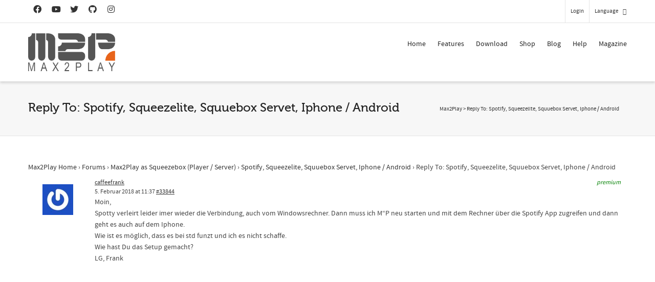

--- FILE ---
content_type: text/html; charset=utf-8
request_url: https://www.google.com/recaptcha/api2/anchor?ar=1&k=6LfZ3MUlAAAAACsn8cBnTKrxqqzyoT8btJu8DFHK&co=aHR0cHM6Ly93d3cubWF4MnBsYXkuY29tOjQ0Mw..&hl=en&v=PoyoqOPhxBO7pBk68S4YbpHZ&size=invisible&anchor-ms=20000&execute-ms=30000&cb=r67e2ejn9vn
body_size: 48871
content:
<!DOCTYPE HTML><html dir="ltr" lang="en"><head><meta http-equiv="Content-Type" content="text/html; charset=UTF-8">
<meta http-equiv="X-UA-Compatible" content="IE=edge">
<title>reCAPTCHA</title>
<style type="text/css">
/* cyrillic-ext */
@font-face {
  font-family: 'Roboto';
  font-style: normal;
  font-weight: 400;
  font-stretch: 100%;
  src: url(//fonts.gstatic.com/s/roboto/v48/KFO7CnqEu92Fr1ME7kSn66aGLdTylUAMa3GUBHMdazTgWw.woff2) format('woff2');
  unicode-range: U+0460-052F, U+1C80-1C8A, U+20B4, U+2DE0-2DFF, U+A640-A69F, U+FE2E-FE2F;
}
/* cyrillic */
@font-face {
  font-family: 'Roboto';
  font-style: normal;
  font-weight: 400;
  font-stretch: 100%;
  src: url(//fonts.gstatic.com/s/roboto/v48/KFO7CnqEu92Fr1ME7kSn66aGLdTylUAMa3iUBHMdazTgWw.woff2) format('woff2');
  unicode-range: U+0301, U+0400-045F, U+0490-0491, U+04B0-04B1, U+2116;
}
/* greek-ext */
@font-face {
  font-family: 'Roboto';
  font-style: normal;
  font-weight: 400;
  font-stretch: 100%;
  src: url(//fonts.gstatic.com/s/roboto/v48/KFO7CnqEu92Fr1ME7kSn66aGLdTylUAMa3CUBHMdazTgWw.woff2) format('woff2');
  unicode-range: U+1F00-1FFF;
}
/* greek */
@font-face {
  font-family: 'Roboto';
  font-style: normal;
  font-weight: 400;
  font-stretch: 100%;
  src: url(//fonts.gstatic.com/s/roboto/v48/KFO7CnqEu92Fr1ME7kSn66aGLdTylUAMa3-UBHMdazTgWw.woff2) format('woff2');
  unicode-range: U+0370-0377, U+037A-037F, U+0384-038A, U+038C, U+038E-03A1, U+03A3-03FF;
}
/* math */
@font-face {
  font-family: 'Roboto';
  font-style: normal;
  font-weight: 400;
  font-stretch: 100%;
  src: url(//fonts.gstatic.com/s/roboto/v48/KFO7CnqEu92Fr1ME7kSn66aGLdTylUAMawCUBHMdazTgWw.woff2) format('woff2');
  unicode-range: U+0302-0303, U+0305, U+0307-0308, U+0310, U+0312, U+0315, U+031A, U+0326-0327, U+032C, U+032F-0330, U+0332-0333, U+0338, U+033A, U+0346, U+034D, U+0391-03A1, U+03A3-03A9, U+03B1-03C9, U+03D1, U+03D5-03D6, U+03F0-03F1, U+03F4-03F5, U+2016-2017, U+2034-2038, U+203C, U+2040, U+2043, U+2047, U+2050, U+2057, U+205F, U+2070-2071, U+2074-208E, U+2090-209C, U+20D0-20DC, U+20E1, U+20E5-20EF, U+2100-2112, U+2114-2115, U+2117-2121, U+2123-214F, U+2190, U+2192, U+2194-21AE, U+21B0-21E5, U+21F1-21F2, U+21F4-2211, U+2213-2214, U+2216-22FF, U+2308-230B, U+2310, U+2319, U+231C-2321, U+2336-237A, U+237C, U+2395, U+239B-23B7, U+23D0, U+23DC-23E1, U+2474-2475, U+25AF, U+25B3, U+25B7, U+25BD, U+25C1, U+25CA, U+25CC, U+25FB, U+266D-266F, U+27C0-27FF, U+2900-2AFF, U+2B0E-2B11, U+2B30-2B4C, U+2BFE, U+3030, U+FF5B, U+FF5D, U+1D400-1D7FF, U+1EE00-1EEFF;
}
/* symbols */
@font-face {
  font-family: 'Roboto';
  font-style: normal;
  font-weight: 400;
  font-stretch: 100%;
  src: url(//fonts.gstatic.com/s/roboto/v48/KFO7CnqEu92Fr1ME7kSn66aGLdTylUAMaxKUBHMdazTgWw.woff2) format('woff2');
  unicode-range: U+0001-000C, U+000E-001F, U+007F-009F, U+20DD-20E0, U+20E2-20E4, U+2150-218F, U+2190, U+2192, U+2194-2199, U+21AF, U+21E6-21F0, U+21F3, U+2218-2219, U+2299, U+22C4-22C6, U+2300-243F, U+2440-244A, U+2460-24FF, U+25A0-27BF, U+2800-28FF, U+2921-2922, U+2981, U+29BF, U+29EB, U+2B00-2BFF, U+4DC0-4DFF, U+FFF9-FFFB, U+10140-1018E, U+10190-1019C, U+101A0, U+101D0-101FD, U+102E0-102FB, U+10E60-10E7E, U+1D2C0-1D2D3, U+1D2E0-1D37F, U+1F000-1F0FF, U+1F100-1F1AD, U+1F1E6-1F1FF, U+1F30D-1F30F, U+1F315, U+1F31C, U+1F31E, U+1F320-1F32C, U+1F336, U+1F378, U+1F37D, U+1F382, U+1F393-1F39F, U+1F3A7-1F3A8, U+1F3AC-1F3AF, U+1F3C2, U+1F3C4-1F3C6, U+1F3CA-1F3CE, U+1F3D4-1F3E0, U+1F3ED, U+1F3F1-1F3F3, U+1F3F5-1F3F7, U+1F408, U+1F415, U+1F41F, U+1F426, U+1F43F, U+1F441-1F442, U+1F444, U+1F446-1F449, U+1F44C-1F44E, U+1F453, U+1F46A, U+1F47D, U+1F4A3, U+1F4B0, U+1F4B3, U+1F4B9, U+1F4BB, U+1F4BF, U+1F4C8-1F4CB, U+1F4D6, U+1F4DA, U+1F4DF, U+1F4E3-1F4E6, U+1F4EA-1F4ED, U+1F4F7, U+1F4F9-1F4FB, U+1F4FD-1F4FE, U+1F503, U+1F507-1F50B, U+1F50D, U+1F512-1F513, U+1F53E-1F54A, U+1F54F-1F5FA, U+1F610, U+1F650-1F67F, U+1F687, U+1F68D, U+1F691, U+1F694, U+1F698, U+1F6AD, U+1F6B2, U+1F6B9-1F6BA, U+1F6BC, U+1F6C6-1F6CF, U+1F6D3-1F6D7, U+1F6E0-1F6EA, U+1F6F0-1F6F3, U+1F6F7-1F6FC, U+1F700-1F7FF, U+1F800-1F80B, U+1F810-1F847, U+1F850-1F859, U+1F860-1F887, U+1F890-1F8AD, U+1F8B0-1F8BB, U+1F8C0-1F8C1, U+1F900-1F90B, U+1F93B, U+1F946, U+1F984, U+1F996, U+1F9E9, U+1FA00-1FA6F, U+1FA70-1FA7C, U+1FA80-1FA89, U+1FA8F-1FAC6, U+1FACE-1FADC, U+1FADF-1FAE9, U+1FAF0-1FAF8, U+1FB00-1FBFF;
}
/* vietnamese */
@font-face {
  font-family: 'Roboto';
  font-style: normal;
  font-weight: 400;
  font-stretch: 100%;
  src: url(//fonts.gstatic.com/s/roboto/v48/KFO7CnqEu92Fr1ME7kSn66aGLdTylUAMa3OUBHMdazTgWw.woff2) format('woff2');
  unicode-range: U+0102-0103, U+0110-0111, U+0128-0129, U+0168-0169, U+01A0-01A1, U+01AF-01B0, U+0300-0301, U+0303-0304, U+0308-0309, U+0323, U+0329, U+1EA0-1EF9, U+20AB;
}
/* latin-ext */
@font-face {
  font-family: 'Roboto';
  font-style: normal;
  font-weight: 400;
  font-stretch: 100%;
  src: url(//fonts.gstatic.com/s/roboto/v48/KFO7CnqEu92Fr1ME7kSn66aGLdTylUAMa3KUBHMdazTgWw.woff2) format('woff2');
  unicode-range: U+0100-02BA, U+02BD-02C5, U+02C7-02CC, U+02CE-02D7, U+02DD-02FF, U+0304, U+0308, U+0329, U+1D00-1DBF, U+1E00-1E9F, U+1EF2-1EFF, U+2020, U+20A0-20AB, U+20AD-20C0, U+2113, U+2C60-2C7F, U+A720-A7FF;
}
/* latin */
@font-face {
  font-family: 'Roboto';
  font-style: normal;
  font-weight: 400;
  font-stretch: 100%;
  src: url(//fonts.gstatic.com/s/roboto/v48/KFO7CnqEu92Fr1ME7kSn66aGLdTylUAMa3yUBHMdazQ.woff2) format('woff2');
  unicode-range: U+0000-00FF, U+0131, U+0152-0153, U+02BB-02BC, U+02C6, U+02DA, U+02DC, U+0304, U+0308, U+0329, U+2000-206F, U+20AC, U+2122, U+2191, U+2193, U+2212, U+2215, U+FEFF, U+FFFD;
}
/* cyrillic-ext */
@font-face {
  font-family: 'Roboto';
  font-style: normal;
  font-weight: 500;
  font-stretch: 100%;
  src: url(//fonts.gstatic.com/s/roboto/v48/KFO7CnqEu92Fr1ME7kSn66aGLdTylUAMa3GUBHMdazTgWw.woff2) format('woff2');
  unicode-range: U+0460-052F, U+1C80-1C8A, U+20B4, U+2DE0-2DFF, U+A640-A69F, U+FE2E-FE2F;
}
/* cyrillic */
@font-face {
  font-family: 'Roboto';
  font-style: normal;
  font-weight: 500;
  font-stretch: 100%;
  src: url(//fonts.gstatic.com/s/roboto/v48/KFO7CnqEu92Fr1ME7kSn66aGLdTylUAMa3iUBHMdazTgWw.woff2) format('woff2');
  unicode-range: U+0301, U+0400-045F, U+0490-0491, U+04B0-04B1, U+2116;
}
/* greek-ext */
@font-face {
  font-family: 'Roboto';
  font-style: normal;
  font-weight: 500;
  font-stretch: 100%;
  src: url(//fonts.gstatic.com/s/roboto/v48/KFO7CnqEu92Fr1ME7kSn66aGLdTylUAMa3CUBHMdazTgWw.woff2) format('woff2');
  unicode-range: U+1F00-1FFF;
}
/* greek */
@font-face {
  font-family: 'Roboto';
  font-style: normal;
  font-weight: 500;
  font-stretch: 100%;
  src: url(//fonts.gstatic.com/s/roboto/v48/KFO7CnqEu92Fr1ME7kSn66aGLdTylUAMa3-UBHMdazTgWw.woff2) format('woff2');
  unicode-range: U+0370-0377, U+037A-037F, U+0384-038A, U+038C, U+038E-03A1, U+03A3-03FF;
}
/* math */
@font-face {
  font-family: 'Roboto';
  font-style: normal;
  font-weight: 500;
  font-stretch: 100%;
  src: url(//fonts.gstatic.com/s/roboto/v48/KFO7CnqEu92Fr1ME7kSn66aGLdTylUAMawCUBHMdazTgWw.woff2) format('woff2');
  unicode-range: U+0302-0303, U+0305, U+0307-0308, U+0310, U+0312, U+0315, U+031A, U+0326-0327, U+032C, U+032F-0330, U+0332-0333, U+0338, U+033A, U+0346, U+034D, U+0391-03A1, U+03A3-03A9, U+03B1-03C9, U+03D1, U+03D5-03D6, U+03F0-03F1, U+03F4-03F5, U+2016-2017, U+2034-2038, U+203C, U+2040, U+2043, U+2047, U+2050, U+2057, U+205F, U+2070-2071, U+2074-208E, U+2090-209C, U+20D0-20DC, U+20E1, U+20E5-20EF, U+2100-2112, U+2114-2115, U+2117-2121, U+2123-214F, U+2190, U+2192, U+2194-21AE, U+21B0-21E5, U+21F1-21F2, U+21F4-2211, U+2213-2214, U+2216-22FF, U+2308-230B, U+2310, U+2319, U+231C-2321, U+2336-237A, U+237C, U+2395, U+239B-23B7, U+23D0, U+23DC-23E1, U+2474-2475, U+25AF, U+25B3, U+25B7, U+25BD, U+25C1, U+25CA, U+25CC, U+25FB, U+266D-266F, U+27C0-27FF, U+2900-2AFF, U+2B0E-2B11, U+2B30-2B4C, U+2BFE, U+3030, U+FF5B, U+FF5D, U+1D400-1D7FF, U+1EE00-1EEFF;
}
/* symbols */
@font-face {
  font-family: 'Roboto';
  font-style: normal;
  font-weight: 500;
  font-stretch: 100%;
  src: url(//fonts.gstatic.com/s/roboto/v48/KFO7CnqEu92Fr1ME7kSn66aGLdTylUAMaxKUBHMdazTgWw.woff2) format('woff2');
  unicode-range: U+0001-000C, U+000E-001F, U+007F-009F, U+20DD-20E0, U+20E2-20E4, U+2150-218F, U+2190, U+2192, U+2194-2199, U+21AF, U+21E6-21F0, U+21F3, U+2218-2219, U+2299, U+22C4-22C6, U+2300-243F, U+2440-244A, U+2460-24FF, U+25A0-27BF, U+2800-28FF, U+2921-2922, U+2981, U+29BF, U+29EB, U+2B00-2BFF, U+4DC0-4DFF, U+FFF9-FFFB, U+10140-1018E, U+10190-1019C, U+101A0, U+101D0-101FD, U+102E0-102FB, U+10E60-10E7E, U+1D2C0-1D2D3, U+1D2E0-1D37F, U+1F000-1F0FF, U+1F100-1F1AD, U+1F1E6-1F1FF, U+1F30D-1F30F, U+1F315, U+1F31C, U+1F31E, U+1F320-1F32C, U+1F336, U+1F378, U+1F37D, U+1F382, U+1F393-1F39F, U+1F3A7-1F3A8, U+1F3AC-1F3AF, U+1F3C2, U+1F3C4-1F3C6, U+1F3CA-1F3CE, U+1F3D4-1F3E0, U+1F3ED, U+1F3F1-1F3F3, U+1F3F5-1F3F7, U+1F408, U+1F415, U+1F41F, U+1F426, U+1F43F, U+1F441-1F442, U+1F444, U+1F446-1F449, U+1F44C-1F44E, U+1F453, U+1F46A, U+1F47D, U+1F4A3, U+1F4B0, U+1F4B3, U+1F4B9, U+1F4BB, U+1F4BF, U+1F4C8-1F4CB, U+1F4D6, U+1F4DA, U+1F4DF, U+1F4E3-1F4E6, U+1F4EA-1F4ED, U+1F4F7, U+1F4F9-1F4FB, U+1F4FD-1F4FE, U+1F503, U+1F507-1F50B, U+1F50D, U+1F512-1F513, U+1F53E-1F54A, U+1F54F-1F5FA, U+1F610, U+1F650-1F67F, U+1F687, U+1F68D, U+1F691, U+1F694, U+1F698, U+1F6AD, U+1F6B2, U+1F6B9-1F6BA, U+1F6BC, U+1F6C6-1F6CF, U+1F6D3-1F6D7, U+1F6E0-1F6EA, U+1F6F0-1F6F3, U+1F6F7-1F6FC, U+1F700-1F7FF, U+1F800-1F80B, U+1F810-1F847, U+1F850-1F859, U+1F860-1F887, U+1F890-1F8AD, U+1F8B0-1F8BB, U+1F8C0-1F8C1, U+1F900-1F90B, U+1F93B, U+1F946, U+1F984, U+1F996, U+1F9E9, U+1FA00-1FA6F, U+1FA70-1FA7C, U+1FA80-1FA89, U+1FA8F-1FAC6, U+1FACE-1FADC, U+1FADF-1FAE9, U+1FAF0-1FAF8, U+1FB00-1FBFF;
}
/* vietnamese */
@font-face {
  font-family: 'Roboto';
  font-style: normal;
  font-weight: 500;
  font-stretch: 100%;
  src: url(//fonts.gstatic.com/s/roboto/v48/KFO7CnqEu92Fr1ME7kSn66aGLdTylUAMa3OUBHMdazTgWw.woff2) format('woff2');
  unicode-range: U+0102-0103, U+0110-0111, U+0128-0129, U+0168-0169, U+01A0-01A1, U+01AF-01B0, U+0300-0301, U+0303-0304, U+0308-0309, U+0323, U+0329, U+1EA0-1EF9, U+20AB;
}
/* latin-ext */
@font-face {
  font-family: 'Roboto';
  font-style: normal;
  font-weight: 500;
  font-stretch: 100%;
  src: url(//fonts.gstatic.com/s/roboto/v48/KFO7CnqEu92Fr1ME7kSn66aGLdTylUAMa3KUBHMdazTgWw.woff2) format('woff2');
  unicode-range: U+0100-02BA, U+02BD-02C5, U+02C7-02CC, U+02CE-02D7, U+02DD-02FF, U+0304, U+0308, U+0329, U+1D00-1DBF, U+1E00-1E9F, U+1EF2-1EFF, U+2020, U+20A0-20AB, U+20AD-20C0, U+2113, U+2C60-2C7F, U+A720-A7FF;
}
/* latin */
@font-face {
  font-family: 'Roboto';
  font-style: normal;
  font-weight: 500;
  font-stretch: 100%;
  src: url(//fonts.gstatic.com/s/roboto/v48/KFO7CnqEu92Fr1ME7kSn66aGLdTylUAMa3yUBHMdazQ.woff2) format('woff2');
  unicode-range: U+0000-00FF, U+0131, U+0152-0153, U+02BB-02BC, U+02C6, U+02DA, U+02DC, U+0304, U+0308, U+0329, U+2000-206F, U+20AC, U+2122, U+2191, U+2193, U+2212, U+2215, U+FEFF, U+FFFD;
}
/* cyrillic-ext */
@font-face {
  font-family: 'Roboto';
  font-style: normal;
  font-weight: 900;
  font-stretch: 100%;
  src: url(//fonts.gstatic.com/s/roboto/v48/KFO7CnqEu92Fr1ME7kSn66aGLdTylUAMa3GUBHMdazTgWw.woff2) format('woff2');
  unicode-range: U+0460-052F, U+1C80-1C8A, U+20B4, U+2DE0-2DFF, U+A640-A69F, U+FE2E-FE2F;
}
/* cyrillic */
@font-face {
  font-family: 'Roboto';
  font-style: normal;
  font-weight: 900;
  font-stretch: 100%;
  src: url(//fonts.gstatic.com/s/roboto/v48/KFO7CnqEu92Fr1ME7kSn66aGLdTylUAMa3iUBHMdazTgWw.woff2) format('woff2');
  unicode-range: U+0301, U+0400-045F, U+0490-0491, U+04B0-04B1, U+2116;
}
/* greek-ext */
@font-face {
  font-family: 'Roboto';
  font-style: normal;
  font-weight: 900;
  font-stretch: 100%;
  src: url(//fonts.gstatic.com/s/roboto/v48/KFO7CnqEu92Fr1ME7kSn66aGLdTylUAMa3CUBHMdazTgWw.woff2) format('woff2');
  unicode-range: U+1F00-1FFF;
}
/* greek */
@font-face {
  font-family: 'Roboto';
  font-style: normal;
  font-weight: 900;
  font-stretch: 100%;
  src: url(//fonts.gstatic.com/s/roboto/v48/KFO7CnqEu92Fr1ME7kSn66aGLdTylUAMa3-UBHMdazTgWw.woff2) format('woff2');
  unicode-range: U+0370-0377, U+037A-037F, U+0384-038A, U+038C, U+038E-03A1, U+03A3-03FF;
}
/* math */
@font-face {
  font-family: 'Roboto';
  font-style: normal;
  font-weight: 900;
  font-stretch: 100%;
  src: url(//fonts.gstatic.com/s/roboto/v48/KFO7CnqEu92Fr1ME7kSn66aGLdTylUAMawCUBHMdazTgWw.woff2) format('woff2');
  unicode-range: U+0302-0303, U+0305, U+0307-0308, U+0310, U+0312, U+0315, U+031A, U+0326-0327, U+032C, U+032F-0330, U+0332-0333, U+0338, U+033A, U+0346, U+034D, U+0391-03A1, U+03A3-03A9, U+03B1-03C9, U+03D1, U+03D5-03D6, U+03F0-03F1, U+03F4-03F5, U+2016-2017, U+2034-2038, U+203C, U+2040, U+2043, U+2047, U+2050, U+2057, U+205F, U+2070-2071, U+2074-208E, U+2090-209C, U+20D0-20DC, U+20E1, U+20E5-20EF, U+2100-2112, U+2114-2115, U+2117-2121, U+2123-214F, U+2190, U+2192, U+2194-21AE, U+21B0-21E5, U+21F1-21F2, U+21F4-2211, U+2213-2214, U+2216-22FF, U+2308-230B, U+2310, U+2319, U+231C-2321, U+2336-237A, U+237C, U+2395, U+239B-23B7, U+23D0, U+23DC-23E1, U+2474-2475, U+25AF, U+25B3, U+25B7, U+25BD, U+25C1, U+25CA, U+25CC, U+25FB, U+266D-266F, U+27C0-27FF, U+2900-2AFF, U+2B0E-2B11, U+2B30-2B4C, U+2BFE, U+3030, U+FF5B, U+FF5D, U+1D400-1D7FF, U+1EE00-1EEFF;
}
/* symbols */
@font-face {
  font-family: 'Roboto';
  font-style: normal;
  font-weight: 900;
  font-stretch: 100%;
  src: url(//fonts.gstatic.com/s/roboto/v48/KFO7CnqEu92Fr1ME7kSn66aGLdTylUAMaxKUBHMdazTgWw.woff2) format('woff2');
  unicode-range: U+0001-000C, U+000E-001F, U+007F-009F, U+20DD-20E0, U+20E2-20E4, U+2150-218F, U+2190, U+2192, U+2194-2199, U+21AF, U+21E6-21F0, U+21F3, U+2218-2219, U+2299, U+22C4-22C6, U+2300-243F, U+2440-244A, U+2460-24FF, U+25A0-27BF, U+2800-28FF, U+2921-2922, U+2981, U+29BF, U+29EB, U+2B00-2BFF, U+4DC0-4DFF, U+FFF9-FFFB, U+10140-1018E, U+10190-1019C, U+101A0, U+101D0-101FD, U+102E0-102FB, U+10E60-10E7E, U+1D2C0-1D2D3, U+1D2E0-1D37F, U+1F000-1F0FF, U+1F100-1F1AD, U+1F1E6-1F1FF, U+1F30D-1F30F, U+1F315, U+1F31C, U+1F31E, U+1F320-1F32C, U+1F336, U+1F378, U+1F37D, U+1F382, U+1F393-1F39F, U+1F3A7-1F3A8, U+1F3AC-1F3AF, U+1F3C2, U+1F3C4-1F3C6, U+1F3CA-1F3CE, U+1F3D4-1F3E0, U+1F3ED, U+1F3F1-1F3F3, U+1F3F5-1F3F7, U+1F408, U+1F415, U+1F41F, U+1F426, U+1F43F, U+1F441-1F442, U+1F444, U+1F446-1F449, U+1F44C-1F44E, U+1F453, U+1F46A, U+1F47D, U+1F4A3, U+1F4B0, U+1F4B3, U+1F4B9, U+1F4BB, U+1F4BF, U+1F4C8-1F4CB, U+1F4D6, U+1F4DA, U+1F4DF, U+1F4E3-1F4E6, U+1F4EA-1F4ED, U+1F4F7, U+1F4F9-1F4FB, U+1F4FD-1F4FE, U+1F503, U+1F507-1F50B, U+1F50D, U+1F512-1F513, U+1F53E-1F54A, U+1F54F-1F5FA, U+1F610, U+1F650-1F67F, U+1F687, U+1F68D, U+1F691, U+1F694, U+1F698, U+1F6AD, U+1F6B2, U+1F6B9-1F6BA, U+1F6BC, U+1F6C6-1F6CF, U+1F6D3-1F6D7, U+1F6E0-1F6EA, U+1F6F0-1F6F3, U+1F6F7-1F6FC, U+1F700-1F7FF, U+1F800-1F80B, U+1F810-1F847, U+1F850-1F859, U+1F860-1F887, U+1F890-1F8AD, U+1F8B0-1F8BB, U+1F8C0-1F8C1, U+1F900-1F90B, U+1F93B, U+1F946, U+1F984, U+1F996, U+1F9E9, U+1FA00-1FA6F, U+1FA70-1FA7C, U+1FA80-1FA89, U+1FA8F-1FAC6, U+1FACE-1FADC, U+1FADF-1FAE9, U+1FAF0-1FAF8, U+1FB00-1FBFF;
}
/* vietnamese */
@font-face {
  font-family: 'Roboto';
  font-style: normal;
  font-weight: 900;
  font-stretch: 100%;
  src: url(//fonts.gstatic.com/s/roboto/v48/KFO7CnqEu92Fr1ME7kSn66aGLdTylUAMa3OUBHMdazTgWw.woff2) format('woff2');
  unicode-range: U+0102-0103, U+0110-0111, U+0128-0129, U+0168-0169, U+01A0-01A1, U+01AF-01B0, U+0300-0301, U+0303-0304, U+0308-0309, U+0323, U+0329, U+1EA0-1EF9, U+20AB;
}
/* latin-ext */
@font-face {
  font-family: 'Roboto';
  font-style: normal;
  font-weight: 900;
  font-stretch: 100%;
  src: url(//fonts.gstatic.com/s/roboto/v48/KFO7CnqEu92Fr1ME7kSn66aGLdTylUAMa3KUBHMdazTgWw.woff2) format('woff2');
  unicode-range: U+0100-02BA, U+02BD-02C5, U+02C7-02CC, U+02CE-02D7, U+02DD-02FF, U+0304, U+0308, U+0329, U+1D00-1DBF, U+1E00-1E9F, U+1EF2-1EFF, U+2020, U+20A0-20AB, U+20AD-20C0, U+2113, U+2C60-2C7F, U+A720-A7FF;
}
/* latin */
@font-face {
  font-family: 'Roboto';
  font-style: normal;
  font-weight: 900;
  font-stretch: 100%;
  src: url(//fonts.gstatic.com/s/roboto/v48/KFO7CnqEu92Fr1ME7kSn66aGLdTylUAMa3yUBHMdazQ.woff2) format('woff2');
  unicode-range: U+0000-00FF, U+0131, U+0152-0153, U+02BB-02BC, U+02C6, U+02DA, U+02DC, U+0304, U+0308, U+0329, U+2000-206F, U+20AC, U+2122, U+2191, U+2193, U+2212, U+2215, U+FEFF, U+FFFD;
}

</style>
<link rel="stylesheet" type="text/css" href="https://www.gstatic.com/recaptcha/releases/PoyoqOPhxBO7pBk68S4YbpHZ/styles__ltr.css">
<script nonce="sIsCyYetHKEzUdMf-HaWvQ" type="text/javascript">window['__recaptcha_api'] = 'https://www.google.com/recaptcha/api2/';</script>
<script type="text/javascript" src="https://www.gstatic.com/recaptcha/releases/PoyoqOPhxBO7pBk68S4YbpHZ/recaptcha__en.js" nonce="sIsCyYetHKEzUdMf-HaWvQ">
      
    </script></head>
<body><div id="rc-anchor-alert" class="rc-anchor-alert"></div>
<input type="hidden" id="recaptcha-token" value="[base64]">
<script type="text/javascript" nonce="sIsCyYetHKEzUdMf-HaWvQ">
      recaptcha.anchor.Main.init("[\x22ainput\x22,[\x22bgdata\x22,\x22\x22,\[base64]/[base64]/[base64]/[base64]/[base64]/[base64]/[base64]/[base64]/[base64]/[base64]\\u003d\x22,\[base64]\\u003d\\u003d\x22,\x22wrvDoMK0woDDvFfCjS9Key3CpcO8Xjw9wphLwo9Sw5DDjRdTGsKXVnQ4Z0PCqMKoworDrGVqwoEyI04YHjRZw4tMBhEow6hYw40+ZxJnwqXDgsKsw5HChsKHwoVgBsOwwqvClsKJLhPDvHPCmMOEJcOgZMOFw5nDm8K4VglNcl/Cnn4+HMOQd8KCZ1snTGUcwo5swqvCuMKsfTYRK8KFwqTDi8OuNsO0wr/DgsKTFGHDmFl0w7AwH15gw7xuw7LDq8KzEcK2bzc3ZcKmwqoEa31XRWzDs8Osw5Eew6nDtBjDjzsIbXdawpZYwqDDiMOUwpk9wrbCmwrCoMOCKMO7w7rDsMOYQBvDhCHDvMOkwosrcgMqw4I+wq58w5/Cj3bDvS83KcOTZz5ewo7Cqy/CkMOOEcK5AsOPIMKiw5vCq8KAw6BpIA1vw4PDosOUw7fDn8KBw5AwbMKufcOBw79GwoPDgXHChcKdw5/[base64]/DtDMmw4RNEMKdYcKFcUbDqsK+wrcvD8KVXzEgcsKVwqVWw4vCmVfDl8O8w70UOk4tw7soVWJDw7JLcsONCHPDj8KhQ3LCkMKpBcKvMD3CkB/CpcOFw4LCk8KaPAprw4B/[base64]/Diiopw5bCjXNJw7VREg/Ckj3Cp1nCmMOresOEIcOqc8O8QDJmKigdwqV7PcKzw4DCiFAGw68Mw7TDisKcXMKTw7JGw7LDg0jDiGNDTTbDuX3CnQVuw5xMw5B6cn7CjsOmw57CpcKvw4pLw6XDo8O4w7luwo8udcOjJ8KhH8KIUcOww57CuMOTw4/Dp8K7GmwFMRN8wrTDhMK7CEnCuHZJIsOWGMOBw5vCg8KALMOlRcKqw5LDm8KCwp/[base64]/OkQYw5tEVsKwwrvCksKBw53CksOzw5zDv8OSAsOTwok4wofCmBLDpsKSbMORUMOTZjbDr315w5MqWMOpwoPDn2NzwosDesKVLwPDlcOAwptVwqDCgWAcw6vCuV8jw7nDoyYtwqkDw6N8DDzCjsOuAsOhw5Iiwo/[base64]/DpsK1wp4Vw4bCqWRrbsOOSTnDkcKqO8OUwqI7w7kvFHnDisOZfh/CsDxtwqooFMOhw7nDjiTCgcKDwrpOw5vDm0M0woMFw6nDvjbDql7CusK0wqXCtwnDksKFwr/DssOrwqATw4fDui1kdXRkwoxkW8KMT8KXPMOtwr5TbQPCjlXDjifDssKgAUfDhsKawqjChTIww5vCncOSHhPCnHBgU8KuTSXDpGQ9MXBhC8OPL2E5bHbDpWLDg3LDlcKIw5bDnMO+S8OgOVnDvsKFXGRuQMKXw65/[base64]/DsVTDkMKZw5fCtFsZUXIYdHE2esOhP8Osw5XCrnzDv2sgw67CrEl7EFnCggTDs8O5wobCiWkSUsOLwrBew51swrHDpsKFw7cCTcOwIy1nwqpjw4fDkMKjeTMqAycfw51KwqMFwp3Cj0PChcKrwqUTCMK1wo/Cvm/CnCPDusKXHEzDtQA5AjLDhsKacikmRyjDscOGCglOYcOGw5J1NcOvw7LDkTbDlkh/[base64]/Dq0FqwrsgwqTCtcKRU8K8E8OMYMO7w5rDrMO3wp5Ww6wjw7HDiXLCvUQLdGMhw5k3w7fCjApzC3FtXQ9SwoMNW0JUNMOhwoXCpRrCsF5WDMOcw4Inw7sGw7fCucOwwq8/d0rDssKPU3TCtkEUwrVxwq/CgcO5esKxw7BUwoHCrkARDsO+w4LDlnLDjBrDqMKXw5RNwq8wCE5ewonDqMK9wrnChhdvwpPDh8KpwrMAeGZ2wqzDhzzCvAVLw7/DkBzDox9zw6HCmgvCrUstw4nDvDrDncO3dsOQS8K5wq3DnwrCu8OTBcOfW2lpwpLDjHPCj8KMwp/DgcKfRcO1wpLDu0EYSsKbw6nCvsOcdsOXw6HChcO9M8K2wrB0w7JxVzY6ccKMRcKLwqoowooQwrw9RGt/e1LDqhnCpsKjw5EJwrQVwr7DviJUPlLDlm8zDsKVEXsxB8KNYMORw7rCg8Ozw4TChg8EWcOAwpXDjsOSYVnCpyBRwqXCosOJQ8KAf08kw7nDuyAgajkEw7YNw4UBMMOoCsKEHhrDlcKMYnjDgMOXBC7Dt8OhPB9/[base64]/wpDCuMK+wrQ/GVFMPAxHwqvCncKEwqDDv8K9VMOdK8OcwqrDlMO4VTQbwrFgwqVtUElTw6jCqCTCmhpCasKiw4dIMkwpwrjCucKGIWDDrkkJcSV2TcKyYsKGwq/[base64]/DkBJmwqNlw7TCr8KVwohLICB0D8OzX8KhDsKPw6BBw4HCi8KiwoFAKxtNGcOOWREJGCMQwpbDrG/ClxRtck88w6TDnD5Fw57DjCpEw4zCgyzDncK1fMKnCAFIwrnCtsKBw6PDvcK8w4rCvcOfwpbDv8OcwpHCl0fClUg0w50xwo3Djm3Cv8K6R390ajk4wqcHEnBBwoEdBMOyHk1HSmjCrcK8w6HDhsKcwo5Ew4olwq5VcB/Di1XClsKlUT19wqJzWcOgXsKDwqx9TMKuwo8Ww71XLWIew4sNw59leMO1CUHClT3DiA1Hw6HDr8K9wpLCn8Ojw63DnAPCq0jDssKvTcK3w43Cu8K2PcK9wrHCpFM/[base64]/CmsKbCAouRsOfw4BufHVFLUXChXHDuW9Owqp+wrZdCS03J8O0woBXBw3CsFLDs1QpwpINXS7DisO2PmzCuMKwI1/DrMKyw4lnUG9ZSUEHGwHCqsOSw4zCgH/Co8ORSsOhwqIfwpk3ccOewoF5w4zDhsK4HMKzw7pxwrVAQ8KdJ8Kuw5QTL8KGB8O/[base64]/ClG7CgsKgPDM9aMOFSsOxQMKFeWpGwrrDg2Yuw4sYZAXCjsO7wpUWQw9Xw70jwqXCqsKJO8OOIHErW1fCmMKdV8OZX8OHbFULFQrDhcKDVMOjw7TDnizDmFNafWjDlhsPb1wYw5fDmWbDuELCsGXCr8K/w4jDjsK2RcO1GcOQw5VZXSAdZcKyw4LDvMKEXsOxcGFQF8KMw7NpwqzCsUcfwr3CqMOdwr4kw6gjw4nCinXDsV7DoB/CtMOgEsOVZDJtw5LCgDzDsUp3XE/Dn3/DtMK/w73DncO/[base64]/[base64]/R8OkwpXDmGxBwrDCoMOsw4I2w57Dj8OOw43CqlrDkMOYw6o6Ei/DhMOJZQdGFMKYw6tnw7g1JTZdwpY5wp1MQh7DqBQ5EsKoCcKxfcKrwp5dw7YmwpDChkxtUnXDm1kWw6QoC3sOHsKjwrXCsSUIOXXCq0LDo8OUA8ORwqbChcOfQicyJgdUVzfDtHHClX3DpwAVw6t4wpV5wqlVDVorH8OsIjRwwrFYJC/ChcO0GGbCt8OqdcKPbsO/[base64]/Dh8KswqfCjcKNYMK2wp7CunZDJcKoXMOkwrJpw4jDusKXem3Dg8OUHQvCmsOmbsOuLz1bw6HCnAvCtFzDh8Kfw5vDpMK/NFIiP8Oww4JHRB0lwqnCtCJKcMOJw4rDocOyRlPDjWk+dAXDjF3DpMO4wqnDrCLCisKBwrTCl2/Ck2HDnwUeHMOICEBjB2XDr3xcYUYqwo3ClcOCUl9kfRjCvMOmwoxzMj8fVgHCq8ORwoXDisK2w5vCtFfDisOPw4nCnV17wobDhsK6wprCscKXcXPDnMK4wodhw7s2wqvDlMOiw7p/w4JaCSpEOcOEHCXDjCXCncOCV8OGPsK3w4vDgcOlLcO0w7FdBMOzMGfCnTwpw657W8KifsKGalUzw74PHsKETm/DgMKnLDjDucKdI8ORVETCgnJsOB/Cg17ChHZdIsOAVGJmw5nCjlbCk8ODw7Mqw4RPwrfDt8OFw4BzTmbDn8OMwrLCkjDDocKFRsKsw7HDum/ClH3DscOiw6PDsj1sMsKoIBXCvBvDqMOHw4nCvBZmSkrCk3fDksOMIMKPw4nDpQrCrHLCmCxNw7LCr8KySE7ChD5qXUnDrsOfesKTV0/DmzfDsMK8fcKxRcODw4rDsQYuw4DDssKpTHM5w5DCoVbDu29KwohJwqjDsjF+IifDuDfCnTI7K3nDpgDDgk7CkwzDlBEOOAhDKX3DlhkkT2Qlw7tLasOeBG4JW3PDsWhLwoZ4RsOUXsO8eVZ6esODwp7Ctl1vbcOKf8OVYcO/w4I5w6J2w5bCqVA/wrJ7wqPDvS/CosOjEiHCixBDwoDCrcODw4Bjw5R+w6VGGMKlwplnw4bDjW3Du3QlJTlYwrrCisKATcOcWcO6E8O8w7vCt3LCimzCosO4eGkock/CvG1uL8KxKxlUVsK5C8OxcVcBQy4AD8Klw6Apw4Frw6PDgMK8J8Oewqgfw4DDpRF6w6NiD8K8wq4gfmEvw6cpR8O+w6BOP8KKwpjDlMOIw78JwowywoJacmYBFsOuwqskFsK4wrTDicK/w50DDsKiNxUswqsTacKlw5HDjhEowrfDiEoPwo06wqnDt8K+wpTDscKvw5nDoGxowprCgB4lNg7Ch8Ktw5UUTlhSL1/CkA3CnENlwpRUw6bDilsNwrvCoy/[base64]/wqcmw6zDnsO1DcOnw4TCoMOZQDcIw7zCvHLCoDXCnU/CmCPDqW3CoShYb2cFw5NMwpzCqxE5woXCjcOmwqrDhsO0wqQ4wokkG8OHwoNeKAA8w7h7CcK3wqd/wok7BGcOw7EHY1XCpcOLIgB6wrnDvSbDrMKsw5LCg8Oqwp7CmMK5IcKtBsKOw6w6dSpBJH/[base64]/V8OHB8OQWijDssOdBjLCrxDDtsK5YR7CmQdMwokZwpDCrsOMISTDn8Kuw4dww5TCtF/DnmHCqsKKJQc9cMK1RsOqwqPCt8KxUsO5VzVpA3kRwq3CqHfCmMOlwqzDq8OGWcK4VVDClBh/[base64]/[base64]/SBnCmcOlwoTDn0hjwqDDuMOsHsOXE8KFPHkuwrDDtcKKA8K8w6UHwoM5wrPDkzrCoGkJeEUuccOOw6JWH8O4w6nCrMKmw7E7bQtkwqbDpSvCosK4BHVqH1HCkC3DjSgLSn5Vw7vDkkVQI8KMa8KXCgrCisO0w5LDihHDusOuU0/[base64]/CoMOeGcOaw58cwpnDnCcmw57CvllaYsKRw6TCncKlAcOGwqo9woPDtsOLWcKCwpXCjB7Cl8O2AV8dOCEuwp3CsxPCjMOtwqZIw5nDl8KnwrnCgMOrw5MNBX0nwrQ4w6EuOBUaYsKrLFjDgBx5SMKZwogvw7ZxwpnCgVvCuMKCAQLDhMKvwrU7w5UEDsKrwq/CnU4uAMONwrYYTl/ChlUrw6/[base64]/wql9ZcK1w6fDj8Onw4JJw7bDn8OEwr/DuyfCnjbCk0XDkcKKw4rDuRvCkMORwqvDvcKTKG4ew7Vkw5BtbMKaSxTDhcK8XBvDqcO3BG/[base64]/[base64]/Cr8KkwrZ0w6TDrcKfKmjCt0nCmWgvJcKkwqMLwojCthcQRWR1F0ghwokWYh5ZIcKlZExHF2/CkcKtBMKkwqXDuMKBw6HDqwUnFcKIwqXDkxFIF8KMw4QYOSjCjSBUQUESw53DksO2w43DvWDDsyFtf8KHQnARwoXDi3RpwqrDpjDCvnVIwr7CsylXK37Dv25EwojDpkHCk8KJwqgjcMKUwqJjYRTCujrDp34ECMKIw5RtbcOzV04lBDB7P0fCp0R/EMKmPsOMwqkACGgVwrMjwpTCmnlHK8Oze8KsYB/DiTUKUsKCw4/CvMOKI8OIw5lBwrrCtX8TNUoEGMOVOFfChcOPw7w+E8OIwo0JDF8dw5DDoMOXwrvDl8KkGMKpw4wLXcKIwq7DrC/CpsKOP8K1w6wJw4/DqxYkZRjCpMKWTUIwBsOWLWZuME7CvQHDs8O6woDCtgoCLB8BNyDClsOyZMKtahgewr0qDsOsw5lvMsOkNcOywrpNAF9RwoLDhcOOahXDsMKEw7FJw5HDpcKXwrLDuwLDksKywq5cHsKXaHjCscOPw6vDg0F/L8Ovw7A9wp3DrzkMw5PDqcKLw6DDh8Klw6Uhw4TChMOowqpAJANhIkkObzPCimR1RFgXcSwVwrUzw5obLsOJw508CzDDp8KAHMK/[base64]/DpU/DucO8WCLDsgR+w7HDizjCl8OXGFZtwovCo8O5w4QUw61SVV4oUAUuc8KZw6VFwqoPwqvDgDxsw60Hw7Y6wqcSwpDCqMKSDcOYOEtGHMKKwpNRK8Kaw5LDtsKEw71+B8Obw6tcKUZGfcOLRmDDucKYwoBqw7Jaw7HDv8OPJcKASHHDv8Oiw6cmD8K/BCgHRcK2G1QmBGV5K8KXVFrCsQDCpzgoLgHCkDUrwox/w5Mdw5DCnMO2wqnCrcKFPcKBKHfCqFrDokZ3F8KwasKNdQMowrDDjQBQW8K4w7M8w68zwrVHw60Ow4PDj8Kcd8KnTcKhMmwRw7d9w48dwqfDjV4bRG7DqG46D2ptwqJGKCNzwrtAYl7DksKtNFkiMW5twqDCmz0VZ8Kaw5dVw7/CiMONTgNlw6PCizJZw5llPXLCg2RUGMO5woh3w4jCusOgfsOANXjDgil+wrnCl8Kgbl1Gw4zCi2kCw7fCkl/DscKawqs/[base64]/YcOfwpfCncKLf8KSw7PDkFkGwogDwqbCrj3CqcOYwrxAwqLDiSvDlz/[base64]/Cl8OiwoA/LcK2UlPDs8KIPBZuwr5bwpbDiWzCoglVEgzCmsO9CcOfwp5bSE50Rht/[base64]/[base64]/CpMOXFsOrw7zCsMKzw4nChWbCsU4OwoLCjsO2wrMSw7EWw4vDqMK6w5RkDsKDFMOKGsK1wpTDnCAMTHtcwrTDuQ1zwoXDtsOcwptAIsOXw71rw6PCnMKzwoYRwqgvDiZdMcKHw5BBwqRGY1fDjMKPFho/w743CEbCpcO2w5JUI8K4wrLDiEtjwpNqwrTCj0zDszx4w4zDnxVsP0hjJVBuVcKFwolRwokhcMKpwokOwrIbZEfDjcO7w5J9woAnFcO9w6fCgwwxwpjCpWXDug8MITYwwr0ISsKFX8Kww59dwqwxOcKwwq/Cn3/CjW7CosOVw5jDoMOveD/CkCTChyQvwogGw79SLxUrwrTCusKEJXRFXcOpw7ZRF309w4RsHjHCl3lzWMOBwqsPwrUfDcK7cMK/[base64]/[base64]/Ck8O8w6vCj8OSwrsLw79IAltCJnRWR2IKw7ARwrDDmsKswpTCllXDksKUwrzChidFwowxwpRow5HCiz/[base64]/DjDfCty/CvMOoNcOiw5EOwrLCi1zDrMK4w6wuwqrCu8ONU3dAUcKaOsKMwrJewos3w6RlFU/CkELDnsOIf1/[base64]/[base64]/Cj8OUX8K2KlNiwr18wqXDhsKcw4fDkm/CscKcwpvDgThCN0scKEnCn0/Dq8Oww7hIwpI3DMKVwrbCucOfw6Qjw6ZHw7YbwrdJwo9mFMOmJ8KlDMKNCcKcw4Y9I8OASsObwo/DpADCsMOJL17Cr8OOw5lHwqE/cxRLcQXCn20XwoPCosKTTVM0w5XChQnDqT49KMKFUW9xeyESG8O3S2daY8OTNsOCB3LCnsKNQUfDusKJwo57fUPCkcKIwpbDuRfDr3DDuXhjw7bCosKxcMKeWMK5TB3DqcOReMOlwojCtC/CjSFswr3CtsK1w6XClXLDhxvCh8O7G8KGPmF+K8Kdw6HDhcKawpUbw63DjcOZXMOtw55vwrIYXgbDi8O7wosPcwgwwpRMEEXChjDDuVrCkjkFwqcIFMKDw77DmQh2wolSG0bDsgzCn8KpJGVdwqFQQsKnwrNpQ8KDw5NPKnHDpBfCv0VTw6rDsMKAw7V/[base64]/Cqn3CuSRjbMOdc8K4w4wJegU9HcKKwr3Chy4pe8KNw78uJcKdLcORwqosw6B/wq5XwprDomjCg8KgRMKAQsKrHi3Dk8O2wrxpODHDuFZnwpAXwojDsyxCw7QUHG5YSR7CuQgYLcK1BsKGw7ZcfcOtw5DCtMOmwr50YADCuMOPw7bDm8KsBMK+HRI9bVM8w7c3w58Bwrh0wrLChjfCmsK9w4sywrZaC8O5JSPCk2pLw6/DncKhwojDkHbDgHkgccKfRsKuHMO9d8KvCW3CuikEZAUwPzvDo0pYw5HCtcOqRMOkw7IKbMKbMcK/DMOAY1JmHAp7AXLDqEY3w6NEwr7ChAZvccOxworDo8OpQMOrw7ALDRICO8O8wrnCojjDgiHCosOYb2xlwoQbw4NyUsKyehPCucOew6jCrBLCuEZ8w4LDkF/DjRnCkQZ8woDDsMO9wr4Vw7YFOsKDN3vCrsKaNcOHwqjDhDgzwoDDpsKlLzYxZcOyfkAiTsOlR2jDmcKPw7nDkWBSG08cw5nCnMODw6JWwp/DuEXClxhpw5fCsClTw6sQFw12XWvCrMOsw5fDsMOrwqECOhnDtC52wroyBcKLVsOmwovCjBsaaWDCm3rDv0YXw6ETw6TDuD1wLGtGa8OQw6Rdw4JewpQNwqvDtSTDvgPCgsOKwonDjj4ZecKdw4zDmTcjTMOrwp3DtcKLw7XCsWPCt2wHXsOhDsO0Z8Klw6/CjMKaSxQrwrHCosOXIn1zOcKFPgbCo2AQwp9fWnNneMO3bknDpmvCqsOFKcOxXg7Cr3wgbsKxcsK9w7/CsUBJIcOMwpnDtMKcw5LDuAB0w5xUMMOQw645AVrDvB1KOGxDw5gXwooCb8OPECBET8KEc2zDrWA5IMOyw6Qxw7bCncOoRMKuw6DDtMKSwr9iGx/DusK6wojCqm3CliYHwpcew7cxw4nDsHnCgsOdMcKNw7wRJMK/VcK0wopVRsKBw5N7wq3DlMKrw4bDrHPCsX09acOlw6ZnJT7CtMOKOcK4WcKfXW4bckjCi8OGCjohesKJUMKKw6ktK0LDsCYYDjEvwp1/wrJmesKcQcOSwrLDigbCh0ZVRmnDgQbDqMOlMMKRWUEEw6QfIh3CtXM9wrQ4w7bCssKUPk/CsXzDnMKGTcKJVcOpw6xrdMOYO8KMTkPDvyJUL8ONw4zDjS8VwpbCp8OUdcK+dMKpN0pww7Jaw6J1w7klISYEY0jCrivCkMOxHyUcw7XCvcOOw7PCgxB+wpMuwonDjk/DomMOw5rCgMOpNcOPAsKHw6J5IcKXwptOwqPCgMKoMTI4esO3csOiw43Dk3cFw5YzwrLCqm/DmmF4VMKuwqASwoEtB2XDucOiYHnDtGBwdcKDDXbDt3zCqF7ChwhCIcK0CsKqw6nDmsKMw4bDrMKEWsKZw7PCtGXDi3vDq3Z8wrBJw6Znw5BUIMKLw4PDssOIG8Kqwo/DlC/DksKKNMOdwrbCjMOew5nCiMK4w6VXw5QIw7pgYgzCvhbCnlI3TcKtcMKwY8Olw4nDhQQmw5ZfZQ7DkCVcw7ogA1nDo8ODw57CvcOCwp3DsBVPw4XCu8OJGsOsw4Jbw7YXE8K+w4pTEsKzwp7DhQvCkMOQw7/CjBY4GMKiwoVoER3DmMK0LnnCmcOIRUIsLBrDlg7CuQ5Fw6kmdMKJTcOiw4DCl8KsIUzDu8Oaw5LCnMK9w5dTw5JbdcOJwp/CmsKZw47DoUvCpcOcHAF0V2jDn8Omw6IHBjgzwoLDu0FwGcKtw6hNQ8KrX0HCpDDCk37Dh08ND2rDoMOtwrhPPsO8MG7CoMKgTiljwpbDtMKowozDjCXDq1xQw6cCccK+fsOmXDgMwqPDsRrCgsOxOGbDpE8Uwq/DmsKCwr0MAsOAS0fCscKeXHfClkd0QMOICsK2wqDDvsK9SsKuPsKWDVdSwp7CqsKOwrvDlcOaPGLDgsOyw41+DcKKw7zDpsKAw7F6My/CrsK6DCI/dk/[base64]/flFzX8OEYsOQw4t/w6zDvsKSw7rCkcOTw5jDn1dyQBkWCjF+VShPw73ChcKpIcOCTz7Cl2nDrsO8wrHDmDbDksKpwpNVUxrDjFBEw5JWKsO7wrgdwot4aETDgMOVEMOSwplOZi47w6PCgMOyNj3CtMO7w7nDmHbDpsK9B3w0wrxIw5o/UcOLwrcHfF/CmQBbw7YcXcObe3DCtS7CpjXCg3oaGsKWGMKJbcKvCsKEc8OTw6MAJXlYFjnDocOSazPDssKww5XDvh3Cr8OPw41ZQinDgmDCuVFVw548S8OQH8O7wr57SlY0ZMO3wpR1CsKxbDjDoSXDoxs+CQw/YsOmwpp+eMOvwrhKwrdJw43Cpk9Hwq1QWBXDucOucMOJBQDDpkxuB0vDhn7ChsOhWcOuMCUBZnXDocK6w5fDjjnCvx4Bwr3CsQ/CgcKIwqzDm8OjGMO6w6TCtsKnaiZrOMKvw77DmEIjw4vDjh7DiMKzJwPDrU9LCkMyw6XDqHDCrMKow4PDn3hCwqcfw7lPw7MUdEnDownDocK2wpzCqcKnYsO5H25+PT3DhMOJQg/DsXYlwr3CgkgWw5gXEXVmfhcPwqXCgsKqfFYcwoTDkXZcw6NcwofCksONJh/ClcOpw4DClirDoAoEw4fCucK1McKuwpjCuMOVw5ZRwrxRNsOHC8KbY8OFwp3CvcKQw7/Dg3vCkzPDscOFScK7w6rCo8KzUMOlwoAUQz3DhxLDh29RworCuBIjwp7DgcOhEcO/dsOlNyHDiUrCkMOeFcOSwoRcw5TCscKdwrXDqxsTP8OMFVTCrHXCk1XCm2TDv3cswqkEO8KOw5PDg8Kqwr9JZGrCgFJBLEfDhcO5TcKleztgwoQhdcOfWMOCwrnCkcOxLy3DgMK+wrbDqSZPwo/CvMOMPMOGUsOONGPCqMOtQcO2XSw7w48+wrTCqcO7D8KQJMOiw5zCuB/CoQkMw7/DkgXDvSxnwpHCrh0Pw7lxaGIBwqQ5w45/O2zDnDzCucKlw5LCmmTCicKkM8K1C09uTMKAP8OawpjDjnLCmcOLZsKoLB/CmsKVwp/CqsKVBwnCtMOIU8K/wptMwobDmcOCwqfCocOqCB7CmlzCtMKWw71GwrbDr8OrYxA1HS5two3Cjl0dEC7CgwVZwr7Dh8KFw5gAIMOSw5gHwrRawpkZVh3CkcKpwqlXbMKKwpI0e8KcwqZ5wqLCiSdgMMKFwrrCgMOIw51Zw63CvxvDkVpaBwsce3vDucKpw6x/[base64]/[base64]/[base64]/[base64]/WsKmDsKTQcOdR8Oew4/DjsOyw5XCuUA0w5cmGEJnVjlFLMK4esKqdMK9WcOTfiQAwpU5wp3CjMKrOsO/WsOvwqZeE8O2woN+w5zCvsOLw6NPw68Zw7XDhR8baiHDq8Ocf8K6wpnDusKKd8KaZcOTa2TDjMKww43CojxWwrfDp8KRG8OEw5kwJcOow7PCsiNWF0AdwrITfWTCn3dCw7LDisKMwq82wonDuMOqwpTCkMKyD3LChkvCiAfDm8KKw79BOMKkQcO4wplBMU/CjGXCmiEww6VYMQDCt8KcwoLDjSAlKDNjwpkfwpNrwol+ZQzDvV3CpF5owqtYw5ovw4t5w6/DqnLDvMKBwr7DucKJZT05w4jDkzLDtsKRwpHCmhTCmFEGeWdqw7HDnx3Dnz5JCsOQbsOqw6caEMORwozCnsK3PMOeCA4jMRA0YsK8Q8KvwqFTP0vCnsOkwoMLGREhw44zcz/CgHLDtUg7w43DqMKoKzfClQwEccOPEcO0w7PDlTM5w61Vw6HCvQIiIMOHwo/CjcO7wrfDpMKdwpdfOcK9wqsZwqvDhTR6RmsLIcKgwrfDhsOxwqvCncO/[base64]/DvcKhGsKaw4V3PsOSwqjDksOrbhrClUjCr04Jwp3DnRDDp8O9DG8cPmvCtMKGdsKBfB7ClzXCpsOwwoU9wqXCowXDiENbw5TDil/ClifDhsODcMKQw5DDnV8mF2HDnTYmA8ODUMKUVlt2BG3DoUdCfwXClQc4wqctwoXCscKpcMORwpnClsKCwqXCvGdrL8KDblLCgzwQw4nCg8OgUH48ZcKDwpsLw60pVnHDg8KwWcKgSV/ChGPDvsKawoRGNnd7U11qw7pZwqV0wr3DtcKFw5/[base64]/DhcOlUcKdwofDpcKKwpMFDTdZw7/CksKPc8Onwqs/R1nCowTCqcOHAMOoGj9Xw6/Co8Kxwrw2AcOvw4EeFcKxwpB+ecKmw5Z3asKyeXAQwqJCwoHCscKgwp3Di8K4VcKEwqXCk31zw4PCpUzCv8KKccK5BMOpwrExUcK4XcKhw5sVZsOrw5XDpsKiRWQgw5twEMOrwo9Gw4ljwrHDkh/[base64]/w74kHSYHfcOSI1Vrw6DCpcOJNsOpI8OcAcOqwrPCnjA9CcK7bMOqwoF4w5zDgRbDjRXDtsKOw4rChUt8A8KNVWJYLSTCp8OnwqYEw7XCkMKyBnHCmBURF8Odw6Iaw4ZowrUgwqPDjMKCc3vDmcK9wqjClmbClMKBbcKxwqgqw5bDo2/CusK3KcKcSHNhE8OYwqfDiVRCa8OmYMOXwoVlQcO4ChMxPMOWKMOAw4PDsgNCL28Vw6vDi8KXP1LDqMKgw7/DrhbCk0HDlwbCkAAxwovCl8KXw4XDowU/Jk9fwqtYZsKHwrgvwr/Dl2rDlQHDgVNYcgrCmcK3wo7DncKrSTLDuCPCg13DjS/[base64]/[base64]/fMOWbFLDiVjCjsOsw5vCj3wQwqzDu8OOwpXDrjwowo16w5MsG8KcE8Kyw4LDlHJKw4gdwrLDqG0Jw57DisKsexTDp8OwA8OSGgY4CnnCsjVJwpLDscO4VMO9wqrCpsOzCCQow4BHw7k0ccOiJ8KCNRgmO8O6fng2w58jKsOGw6rCj3QwfcKKIMOrAMKAw644wqo/wofDoMOSw4TCqgkDWy/Cm8Oow4Q0w5k0GCnDvjbDg8O1Uz/Di8KZwqnCoMKYw6zDjTcSU2FCwpZqwojDj8O+wpMtOMKdwr7DhBIow5zCjUrCqyPDrcKew4Y3wqUnZGxXwqZxP8Kgwp8oUWjCrRTCrlJTw6d6wqN5P1vDoQ3DisKpwrx4BcOWwpvCusO/[base64]/[base64]/Dn8Odwp3DqcOSWMKAV8K1LkMyw4tQwqUSLcKVw4PDkjfDgyZENsKTIMK+wojCgMKgwoLCoMObwp3CrcKxRcOKOQs0KMKkcnrDicOSw5Q3Zj4xIXXDncKVw5zDnCpbw6VCw6xTQRvCj8Kxw5HChsKIwrheOMKAw7fCmHvDocK0PDMOwr/DuVIHBMO3w4VOwqM4c8OYRxdEHlIjw4s+wo3ChAlWwo3CrcOHU1HCmcKcwobDjcOcwq/DosKFwqFUw4RUw73Dgi9vwo3Dgw8Ww5LDqMO9wqJZw6XDkhV8wrfDiEPCoMOQw5Mpw5gIBMOtPTV+woTDqBLCpVDCq2XDunbCj8KALh1yw7gew6XCqQPCj8Kyw7sEwpFoO8OiwpPDmsKTwqjCoR8cwoTDrMK/LwMaw5/DridTSkl/w4LCmnUUCFjDjSjCgE7CusOswrHDqUzDr2HDsMKjJ1VjwrzDu8KSwqvDqsOQBMOCwrQQVivDtwk1wprDhU8rc8KzUcKnEinDp8OgOsOfVcKIwpxkw7fCuxvChsKJTsOuf8Ohw789ccOGwrNEwpjDncKZaGV7YsK5w5xiRcKBT2LDo8KjwpNdfsO6wpnCgh/[base64]/w618QMOPwoZxw6Blw6/Ck17Dug7CpmjCt8OvLsOAw4pUwpfDsMOeFcKGJgULLcKVUx57UcOFIsK2bsOVMcO6wr/CrXPDlMKqwobCmTLDig5wUSPCpQUUwqpqw40fwqHClRjCrzHDrcKVSsOPwqpUwrnDr8K6w4TDgXdIbMKtGcKKw7DCpcO/AUJjN1vDknhKwo3Cp3wNwq/DunrCulYMwoBqDR/CpcOkwolzw6TDiG86PsKBDsKhJsKUSRxVNcKjXcOEw6pLBQDDg3jDiMOZQSIaMV4Rw504fMOFw5Bbw6zCt3hvw4jDnAPDmMOyw7rCvCHDtE7CkAB7wp/[base64]/CqMOXPHpTwpzCj1VUwo/[base64]/[base64]/DucOBOmnCr8OHDGXCtW1Zw6XCqhrDnzYLw6V7P8KGdUJiwpDCtcKww5bDusK6w5rDqiRmb8KGw43ClcKaMXJWw7PDhEdXw6bDtkpEw5nDs8OWJD7DnmLDkcKfeHdHw4vCscOOw6cuwpPCmsOpwqhtwrDCvsKVKU9/QhpoBMKOw5nDjjwXw5QORFTDgsK1RsOLCsO1cTdpwpXDuTZEwq7CrRvDqMOkw51rZMOtwoxmY8O8RcOBw4Mvw6bDrcKLRjXCtsKdw63Du8O3wprCmMOdfhMewqciaDHDnsOmwrrDtsOTw6/DmcOvwoHChXDDjEJsw6/[base64]/DmcOJccOML8KIIsK5wow5EzhcV2HCvADCs19NwozDgHVBe8KUw6PDisKtwplkw4hnwp7CscOMwpHCs8O2HMKSw7zDgcOSwoklZmzCqMKuw7/Ch8O/JEDDmcOiwofDksKsLgnDqQAOwoFpEMKaw6XDt3NNw4UZeMOtb2EnQ3I7woXDm0IdNMOId8K4NW8+Y2NFKMKbw63Cg8K4QcKXBjVNL1fCoAQwXSnCocK/wrHCvW7DmlTDmMOywobCkgjDhCTCoMOhCcKeOMKGwprCi8OfPcK2SsOBw5/CuwfCnEnCuX8Yw5LCj8OELg1FwoDDpTJVw6sZw4V3wqlZL2oNwoJXw7BLd3lDf0/[base64]/DqcK9bwpLwrvDvWFnIMOWw5RZwofCm8Oew6cmw6d/woXCs2gSdhPCtcOuBBVGw5/DucOtejUjwrjCiEXDkwYqGEvCuVM/PQzDuWrCnTFtO3XCtsOIw6/[base64]/X8OSD8OscHVOXl8Ew6MZayHCssK1XjIBw43Drn5JHMOMemfDpDnDhk8rHcODPgDDnMOlw5zCskQNwqvDpyhyIcOtM0E/cGzCpMOowpJLYSzDvsOdwp7CvcK/[base64]/DmcKwMBrDjjDCtxHDo3vDoMKAFsOwbi3DlcOpLcK5w5xETAjDiVTDgxnCixZAwrXCshhCwoXCi8Klw7JSwoZFc1vDosOEwoo5E3IeLMK1wrvDiMKiIcOLGMK7wo0/L8KMw7TDtsKrKSd5w5TCjShDbxggw6XChcOuM8OtbErCs1R5wppwE2XCnsORw41jajhIKsOpwpMSeMKDDcKgwppkw7BFfTXColBewpjCp8K7bGg5w6dkwooOYcOiw47CtizClMOLecOfwqzCkDVMcBfDh8OgwpTCnU/DmjQjw4tLZjPCrsOJw403TcObccKxOlkWw4bDi1sIwrxzfHXDlcO0D20Owptbw5rCpcO/w6cOwpbCgsOGUcKKw6ojQz9aOhVVN8OdE8KtwqY2wokiw50RZcOXTDRrLBUZw5vDuBTDrMOlFC0oSUE7wofCu09jelpTAmDDjn7CpAYAQ3E1wobDhFHCox0FUTMQcHByGcK/w7cffyvCk8KqwrAPwqIOR8KFLcO1DhBnRsOhw5NUwq94w6bCj8OrEcOEDHTDu8ONC8K4w6LCtmFUwoXDulDCvmrCt8Oiw4jCtMOGwr8DwrIWGwpEwpR+e1hsw6bDvcKJAsKdwonDosKgw5FQZ8OqFBIDw5ItKMOEw4cyw7sde8KEw5Bzw6ArwrzDrMOsVAvDsB/Cu8OywqXCoVE3WcOaw7XDjHUNMCfChHNMwrBkOsOZw4xkZ0zDkMKIQxQKw6N7VMOSw5TClcKqAsK0esK9w73DucO+ZwdNw6otUcKUZsOwwo3DiVDCkcObw5zCqCU5XcO7Hj/Cjh1Fw5JKam98w6jCrnp7wqzCpsO4wopsRcOjwpnCnMKIBMO7w4fDj8KdwrvDnhHCrFhbG2fDr8KhEkpzwr3Dq8K6wrFYw6DDk8OPwq3Cum1OXG5OwqY5w4bCnB0/w6pkw4kXw5PDqsO1R8KlQ8OmwpfCkcKXwoDCp3Rxw7bCjMO2RgIfP8KGJiLDoiTChTzDmcKLU8Kww7rDnMO8SnXCmcKmw7MlLsKVw5DDsWfCtcKzaWnDm2/[base64]/[base64]/w4PCjxQBFMKAacKkwrV3woggL8OKEiEQJCbCtgzDpcKLwpzDiyUGw4nCtlfCgMKSUxfDlMO8JsOhwo4qC2XDunMlRhLDksOTZcOTwpg0wpJcHiZ7w5PCu8KWN8KYw4B0wqfCtcOrWsO4Czosw6h/XsKnwq7DmjLCqMO5MsKVWVvCpFtSe8OZw4Ixw73Dm8KYFlVDCH92wqZkwpIdEcKVw6MWwozDrG92wp/CjHdGwo/[base64]/CoWV8wqIywpMJbsOLwr7CpCrDtGFSZcKCU8K/[base64]/[base64]/RyZhw54lNwFCw7IKw7PDjsObwqdse8KXwoNlA05zUEjDlMKkFsOTfMOFeT0twoxdNsKOSENrwp46w7BPw5LDq8OSwrgWThrCucKIw47Dql5uAUABMsKTEzrDp8Kawp4AWcKEWBwcGMOmQcOjwoA+AUABWMOMcGHDsx/DmsKHw43CkcOaYcOfwp8ow5vDucKVFgvDr8KyeMOJXCF6e8OUJFbDvDkww7nDpS7DvlrClBPDhXzDnk0Tw7LDpi8\\u003d\x22],null,[\x22conf\x22,null,\x226LfZ3MUlAAAAACsn8cBnTKrxqqzyoT8btJu8DFHK\x22,0,null,null,null,1,[21,125,63,73,95,87,41,43,42,83,102,105,109,121],[1017145,942],0,null,null,null,null,0,null,0,null,700,1,null,0,\x22CvkBEg8I8ajhFRgAOgZUOU5CNWISDwjmjuIVGAA6BlFCb29IYxIPCPeI5jcYADoGb2lsZURkEg8I8M3jFRgBOgZmSVZJaGISDwjiyqA3GAE6BmdMTkNIYxIPCN6/tzcYADoGZWF6dTZkEg8I2NKBMhgAOgZBcTc3dmYSDgi45ZQyGAE6BVFCT0QwEg8I0tuVNxgAOgZmZmFXQWUSDwiV2JQyGAA6BlBxNjBuZBIPCMXziDcYADoGYVhvaWFjEg8IjcqGMhgBOgZPd040dGYSDgiK/Yg3GAA6BU1mSUk0GhwIAxIYHRHwl+M3Dv++pQYZ+osJGaEKGZzijAIZ\x22,0,0,null,null,1,null,0,0,null,null,null,0],\x22https://www.max2play.com:443\x22,null,[3,1,1],null,null,null,1,3600,[\x22https://www.google.com/intl/en/policies/privacy/\x22,\x22https://www.google.com/intl/en/policies/terms/\x22],\x22d9AiGWwH3TTlURFa8jyP0Hw8RHxxSYXAmRoEoDCiPKw\\u003d\x22,1,0,null,1,1768473815186,0,0,[110,154,122,144,160],null,[128,65,214,171,173],\x22RC-vYvOllygJAAUsw\x22,null,null,null,null,null,\x220dAFcWeA69Z0zUOHHYgGu61hZfj-opEV7C9lk6sgpzXvXIX5O-A_Opa5lLAdvI-qwC41rgX5FECeQ7nPxy0Ikyztud1gpbmFN4tA\x22,1768556615244]");
    </script></body></html>